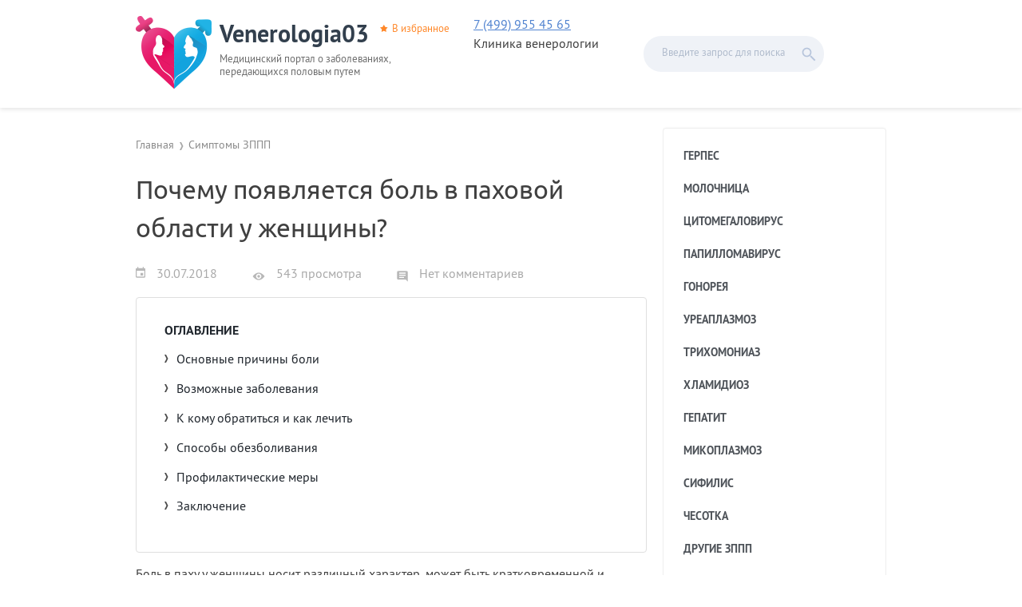

--- FILE ---
content_type: text/html; charset=UTF-8
request_url: https://venerologia03.ru/simptomy-zppp/bol-v-pahu-u-zhenshhiny.html
body_size: 14671
content:
<!DOCTYPE html>
<html lang="ru-RU">
<head>
<meta charset="UTF-8">
<meta name="viewport" content="width=device-width, initial-scale=1">

<!--[if lt IE 9]><script src="http://html5shiv.googlecode.com/svn/trunk/html5.js"></script><![endif]-->
<!--[if lte IE 9]><script src="http://cdn.jsdelivr.net/placeholders/3.0.2/placeholders.min.js"></script><![endif]-->
<!--[if gte IE 9]><style>.gradient{filter: none;}</style><![endif]-->


	<!-- This site is optimized with the Yoast SEO plugin v14.3 - https://yoast.com/wordpress/plugins/seo/ -->
	<title>Боль в паху у женщины: причины, лечение и профилактика</title>
	<meta name="description" content="Описываем причины появления болезненных ощущений у женщины в паху, заболевания с характерной симптоматикой и лечебные мероприятия." />
	<meta name="robots" content="index, follow" />
	<meta name="googlebot" content="index, follow, max-snippet:-1, max-image-preview:large, max-video-preview:-1" />
	<meta name="bingbot" content="index, follow, max-snippet:-1, max-image-preview:large, max-video-preview:-1" />
	<link rel="canonical" href="https://venerologia03.ru/simptomy-zppp/bol-v-pahu-u-zhenshhiny.html" />
	<meta property="og:locale" content="ru_RU" />
	<meta property="og:type" content="article" />
	<meta property="og:title" content="Боль в паху у женщины: причины, лечение и профилактика" />
	<meta property="og:description" content="Описываем причины появления болезненных ощущений у женщины в паху, заболевания с характерной симптоматикой и лечебные мероприятия." />
	<meta property="og:url" content="https://venerologia03.ru/simptomy-zppp/bol-v-pahu-u-zhenshhiny.html" />
	<meta property="og:site_name" content="Venerologia03" />
	<meta property="article:published_time" content="2018-07-30T11:38:46+00:00" />
	<meta property="article:modified_time" content="2020-04-24T19:57:14+00:00" />
	<meta property="og:image" content="https://venerologia03.ru/wp-content/uploads/2018/07/Bol-v-pahu-u-zhenshhiny.jpg" />
	<meta property="og:image:width" content="809" />
	<meta property="og:image:height" content="540" />
	<meta name="twitter:card" content="summary" />
	<script type="application/ld+json" class="yoast-schema-graph">{"@context":"https://schema.org","@graph":[{"@type":"WebSite","@id":"https://venerologia03.ru/#website","url":"https://venerologia03.ru/","name":"Venerologia03","description":"\u041c\u0435\u0434\u0438\u0446\u0438\u043d\u0441\u043a\u0438\u0439 \u043f\u043e\u0440\u0442\u0430\u043b \u043e \u0437\u0430\u0431\u043e\u043b\u0435\u0432\u0430\u043d\u0438\u044f\u0445, \u043f\u0435\u0440\u0435\u0434\u0430\u044e\u0449\u0438\u0445\u0441\u044f \u043f\u043e\u043b\u043e\u0432\u044b\u043c \u043f\u0443\u0442\u0435\u043c","potentialAction":[{"@type":"SearchAction","target":"https://venerologia03.ru/?s={search_term_string}","query-input":"required name=search_term_string"}],"inLanguage":"ru-RU"},{"@type":"ImageObject","@id":"https://venerologia03.ru/simptomy-zppp/bol-v-pahu-u-zhenshhiny.html#primaryimage","inLanguage":"ru-RU","url":"https://venerologia03.ru/wp-content/uploads/2018/07/Bol-v-pahu-u-zhenshhiny.jpg","width":809,"height":540,"caption":"\u0411\u043e\u043b\u044c \u0432 \u043f\u0430\u0445\u0443 \u0443 \u0436\u0435\u043d\u0449\u0438\u043d\u044b"},{"@type":"WebPage","@id":"https://venerologia03.ru/simptomy-zppp/bol-v-pahu-u-zhenshhiny.html#webpage","url":"https://venerologia03.ru/simptomy-zppp/bol-v-pahu-u-zhenshhiny.html","name":"\u0411\u043e\u043b\u044c \u0432 \u043f\u0430\u0445\u0443 \u0443 \u0436\u0435\u043d\u0449\u0438\u043d\u044b: \u043f\u0440\u0438\u0447\u0438\u043d\u044b, \u043b\u0435\u0447\u0435\u043d\u0438\u0435 \u0438 \u043f\u0440\u043e\u0444\u0438\u043b\u0430\u043a\u0442\u0438\u043a\u0430","isPartOf":{"@id":"https://venerologia03.ru/#website"},"primaryImageOfPage":{"@id":"https://venerologia03.ru/simptomy-zppp/bol-v-pahu-u-zhenshhiny.html#primaryimage"},"datePublished":"2018-07-30T11:38:46+00:00","dateModified":"2020-04-24T19:57:14+00:00","author":{"@id":"https://venerologia03.ru/#/schema/person/da1e7364c69233b696f8105c9a99cce6"},"description":"\u041e\u043f\u0438\u0441\u044b\u0432\u0430\u0435\u043c \u043f\u0440\u0438\u0447\u0438\u043d\u044b \u043f\u043e\u044f\u0432\u043b\u0435\u043d\u0438\u044f \u0431\u043e\u043b\u0435\u0437\u043d\u0435\u043d\u043d\u044b\u0445 \u043e\u0449\u0443\u0449\u0435\u043d\u0438\u0439 \u0443 \u0436\u0435\u043d\u0449\u0438\u043d\u044b \u0432 \u043f\u0430\u0445\u0443, \u0437\u0430\u0431\u043e\u043b\u0435\u0432\u0430\u043d\u0438\u044f \u0441 \u0445\u0430\u0440\u0430\u043a\u0442\u0435\u0440\u043d\u043e\u0439 \u0441\u0438\u043c\u043f\u0442\u043e\u043c\u0430\u0442\u0438\u043a\u043e\u0439 \u0438 \u043b\u0435\u0447\u0435\u0431\u043d\u044b\u0435 \u043c\u0435\u0440\u043e\u043f\u0440\u0438\u044f\u0442\u0438\u044f.","inLanguage":"ru-RU","potentialAction":[{"@type":"ReadAction","target":["https://venerologia03.ru/simptomy-zppp/bol-v-pahu-u-zhenshhiny.html"]}]},{"@type":["Person"],"@id":"https://venerologia03.ru/#/schema/person/da1e7364c69233b696f8105c9a99cce6","name":"\u0410\u043b\u0435\u043a\u0441\u0435\u0439 \u0412\u044f\u0447\u0435\u0441\u043b\u0430\u0432\u043e\u0432\u0438\u0447 \u0416\u0443\u043a\u043e\u0432","image":{"@type":"ImageObject","@id":"https://venerologia03.ru/#personlogo","inLanguage":"ru-RU","url":"https://secure.gravatar.com/avatar/391ee8a4435defab4ff131449808125c?s=96&d=mm&r=g","caption":"\u0410\u043b\u0435\u043a\u0441\u0435\u0439 \u0412\u044f\u0447\u0435\u0441\u043b\u0430\u0432\u043e\u0432\u0438\u0447 \u0416\u0443\u043a\u043e\u0432"}}]}</script>
	<!-- / Yoast SEO plugin. -->


<link rel='dns-prefetch' href='//s.w.org' />
<link rel='stylesheet' id='yarppWidgetCss-css'  href='https://venerologia03.ru/wp-content/plugins/yet-another-related-posts-plugin/style/widget.css?ver=5.4.18'  media='all' />
<link rel='stylesheet' id='wp-block-library-css'  href='https://venerologia03.ru/wp-includes/css/dist/block-library/style.min.css?ver=5.4.18'  media='all' />
<link rel='stylesheet' id='wp-postratings-css'  href='https://venerologia03.ru/wp-content/plugins/wp-postratings/css/postratings-css.css?ver=1.88'  media='all' />
<link rel='stylesheet' id='wp-rise-fonts-css'  href='https://venerologia03.ru/wp-content/themes/wp-rise/assets/css/fonts.css'  media='all' />
<link rel='stylesheet' id='wp-rise-likely-css-css'  href='https://venerologia03.ru/wp-content/themes/wp-rise/assets/css/likely.css'  media='all' />
<link rel='stylesheet' id='wp-rise-style-css'  href='https://venerologia03.ru/wp-content/themes/wp-rise/style.css?ver=5.4.18'  media='all' />
<link rel='stylesheet' id='fancybox-css'  href='https://venerologia03.ru/wp-content/plugins/easy-fancybox/css/jquery.fancybox.min.css?ver=1.3.24'  media='screen' />
<script  src='https://venerologia03.ru/wp-includes/js/jquery/jquery.js?ver=1.12.4-wp'></script>
<script  src='https://venerologia03.ru/wp-includes/js/jquery/jquery-migrate.min.js?ver=1.4.1'></script>
<link rel='https://api.w.org/' href='https://venerologia03.ru/wp-json/' />
<link rel="alternate" type="application/json+oembed" href="https://venerologia03.ru/wp-json/oembed/1.0/embed?url=https%3A%2F%2Fvenerologia03.ru%2Fsimptomy-zppp%2Fbol-v-pahu-u-zhenshhiny.html" />
<link rel="alternate" type="text/xml+oembed" href="https://venerologia03.ru/wp-json/oembed/1.0/embed?url=https%3A%2F%2Fvenerologia03.ru%2Fsimptomy-zppp%2Fbol-v-pahu-u-zhenshhiny.html&#038;format=xml" />
<style></style><link rel="icon" href="https://venerologia03.ru/wp-content/uploads/2017/06/cropped-favicon-32x32.png" sizes="32x32" />
<link rel="icon" href="https://venerologia03.ru/wp-content/uploads/2017/06/cropped-favicon-192x192.png" sizes="192x192" />
<link rel="apple-touch-icon" href="https://venerologia03.ru/wp-content/uploads/2017/06/cropped-favicon-180x180.png" />
<meta name="msapplication-TileImage" content="https://venerologia03.ru/wp-content/uploads/2017/06/cropped-favicon-270x270.png" />
</head>

<body class="post-template-default single single-post postid-31395 single-format-standard wp-custom-logo">


<!-- Yandex.Metrika counter -->
<script>
    (function (d, w, c) {
        (w[c] = w[c] || []).push(function() {
            try {
                w.yaCounter44077859 = new Ya.Metrika({
                    id:44077859,
                    clickmap:true,
                    trackLinks:true,
                    accurateTrackBounce:true,
                    webvisor:true
                });
            } catch(e) { }
        });

        var n = d.getElementsByTagName("script")[0],
            s = d.createElement("script"),
            f = function () { n.parentNode.insertBefore(s, n); };
        s.type = "text/javascript";
        s.async = true;
        s.src = "https://mc.yandex.ru/metrika/watch.js";

        if (w.opera == "[object Opera]") {
            d.addEventListener("DOMContentLoaded", f, false);
        } else { f(); }
    })(document, window, "yandex_metrika_callbacks");
</script>
<noscript><div><img src="https://mc.yandex.ru/watch/44077859" style="position:absolute; left:-9999px;" alt="" /></div></noscript>
<!-- /Yandex.Metrika counter -->

<!-- Global site tag (gtag.js) - Google Analytics -->
<script async src="https://www.googletagmanager.com/gtag/js?id=UA-97078481-2"></script>
<script>
  window.dataLayer = window.dataLayer || [];
  function gtag(){dataLayer.push(arguments);}
  gtag('js', new Date());

  gtag('config', 'UA-97078481-2');
</script>
<!-- /Global site tag (gtag.js) - Google Analytics -->

<!-- LiveInternet counter -->
<script><!--
document.write("<a href='//www.liveinternet.ru/click' "+
"target=_blank><img src='//counter.yadro.ru/hit?t40.6;r"+
escape(document.referrer)+((typeof(screen)=="undefined")?"":
";s"+screen.width+"*"+screen.height+"*"+(screen.colorDepth?
screen.colorDepth:screen.pixelDepth))+";u"+escape(document.URL)+
";"+Math.random()+
"' alt='' title='LiveInternet' "+
"border='0' width='0' height='0' style='display:none;'><\/a>")
//--></script>
<!-- /LiveInternet -->
<div id="page" class="site">
	<header id="masthead" class="site-header">

				<div class="header-wrapper">
			<div class="header-block">
				<div class="header-info">
											<a href="https://venerologia03.ru/" rel="home">
							<img src="https://venerologia03.ru/wp-content/uploads/2017/06/logo.png">							<div class="header-title">Venerologia03</div>
						</a>
										<a href="" class="header-fav" onclick="return fav(this);">В избранное</a>
											<div class="header-description">Медицинский портал о заболеваниях, передающихся половым путем</div>
									</div>
				<div class="phone" style="float: left; display: flex; flex-direction: column;" >
					<a href="tel:+74999554565">7 (499) 955 45 65</a>
					<div>Клиника венерологии</div>
				</div>
				<div class="header-modules"></div>
        <div id="header-search-btn"></div>
<div id="header-search" class="header-search">
  <form method="get" action="/" class="header-search-form">
    <input type="search" class="header-search-field" placeholder="Введите запрос для поиска" value="" name="s" id="search"/>
    <input type="submit" class="header-search-submit" value="">
  </form>
</div>			</div><!-- .header-branding -->
		</div>
		
		
	</header>
	<div id="content" class="site-content">

	<div id="primary" class="content-area">
		<main id="main" class="site-main">

		
<ul class="breadcrumbs">
	<li itemscope itemtype="http://data-vocabulary.org/Breadcrumb"><a class="home" href="https://venerologia03.ru" itemprop="url"><span itemprop="title">Главная</span></a></li>
		<li itemscope itemtype="http://data-vocabulary.org/Breadcrumb"><a href="https://venerologia03.ru/simptomy-zppp" itemprop="url"><span itemprop="title">Симптомы ЗППП</span></a></li>
</ul>





<article id="post-31395" class="post-31395 post type-post status-publish format-standard has-post-thumbnail hentry category-simptomy-zppp tag-zhenshhiny">
	<header class="entry-header">
		<h1 class="entry-title">Почему появляется боль в паховой области у женщины?</h1>
<div class="entry-meta-before">
	<div class="entry-date">
		<span class="article-date">30.07.2018</span>	</div>
	<div class="entry-views">
		543 просмотра	</div>
	<div class="entry-comments">
		<span class="scroll-link" data-href="#comments-thread">
			Нет комментариев		</span>
	</div>
</div>	</header>

	
	<div class="entry-content">
		<div id="toc_container" class="toc_transparent no_bullets"><p class="toc_title">Оглавление</p><ul class="toc_list"><li><a href="#i">Основные причины боли</a></li><li><a href="#i-2">Возможные заболевания</a></li><li><a href="#i-3">К кому обратиться и как лечить</a></li><li><a href="#i-4">Способы обезболивания</a></li><li><a href="#i-5">Профилактические меры</a></li><li><a href="#i-6">Заключение</a></li></ul></div>
<index><p>Боль в паху у женщины носит различный характер, может быть кратковременной и хронической. В этом месте проходят крупные сосуды, находятся суставы, внутренние органы, которые порой подвергаются инфекционным и воспалительным процессам. Поэтому при появлении легкого дискомфорта или выраженной симптоматики необходимо выполнить развернутую диагностику. Самостоятельная терапия способна облегчить состояние, но часто провоцирует осложнения.</p>
<p><img class="aligncenter wp-image-31396 size-large" title="Болезненные ощущения в паху у женщины" src="https://venerologia03.ru/wp-content/uploads/2018/07/Bol-v-pahu-u-zhenshhiny-500x334.jpg" alt="Болезненные ощущения в паху у женщины" width="500" height="334"></p>
<h2><span id="i">Основные причины боли</span></h2>
<p>К провокаторам относят:</p>
<ul>
<li>внематочную беременность;</li>
<li>перекрут либо разрыв кистозного образования;</li>
<li>грыжу;</li>
<li>аппендикс;</li>
<li>конкременты в мочевом пузыре;</li>
<li>воспаление лимфатических узлов и придатков;</li>
<li>заболевания кишечника.</li>
</ul>
<p>Нередко на болезненность в паховой области жалуются женщины, вынашивающие ребенка. Подобное состояние вызывается несколькими причинами:</p>
<ul>
<li><img class="alignright wp-image-31399 size-medium" src="https://venerologia03.ru/wp-content/uploads/2018/07/Beremennost-300x200.jpg" alt="Вынашивание плода" width="300" height="200">дефицитом кальция;</li>
<li>усиленным тонусом мышечных тканей;</li>
<li>давлением плода на органы малого таза;</li>
<li>растяжением связок;</li>
<li>изменением гормонального фона.</li>
</ul>
<p><strong>Иногда молодые и нерожавшие женщины испытывают дискомфорт перед менструальным циклом.</strong> Альгоменорея провоцируется сбоем гормонального фона и требует терапевтической коррекции, но не является опасной патологией.</p>
<p>Среди частых причин и несоразмерные физические нагрузки, проводящие к тянущим или ноющим болям в результате работы мышц. Но при травмировании либо растяжении симптом становится острым.</p>
<p><a href="https://kvd-moskva.ru/bol-v-promezhnosti-u-zhenshchin/" target="_blank" rel="noopener noreferrer"><img class="aligncenter wp-image-39425 size-full" src="https://venerologia03.ru/wp-content/uploads/2019/11/Banner3.png" alt="" width="604" height="267"></a></p>
<h2><span id="i-2">Возможные заболевания</span></h2>
<p>К основным провокаторам относятся:</p>
<ol>
<li>Воспаления: сальпингит, оофорит, <a href="https://venerologia03.ru/matka-i-yaichniki/adneksit.html">аднексит</a>. Одновременно с сильной пульсирующей болью отмечается общее ухудшение состояния и повышенная температура.</li>
<li>Аппендицит. Чаще симптом проявляется справа, но порой отдает слева. Вначале признак отмечается в подложечковой области, но постепенно перемещается в нижнюю часть. Сопровождается приступами тошноты, рвотными позывами, диареей.</li>
<li>Киста. Клиническая картина тупая, тянущая. В случае перекрута ножки либо разрыва доброкачественной опухоли становится резкой, режущей. На этом фоне возникают гипотония, лихорадочное состояние, рвота.</li>
<li>Аневризма бедренной артерии. Приводит к выраженному кровотечению.</li>
<li><a href="https://venerologia03.ru/wp-content/uploads/2018/07/Vnematochnaya-beremennost.jpg"><img class="alignright wp-image-31401 size-medium" title="Внематочная беременность" src="https://venerologia03.ru/wp-content/uploads/2018/07/Vnematochnaya-beremennost-300x177.jpg" alt="Внематочная беременность" width="300" height="177"></a>Внематочная беременность. Жгучая боль носит схваткообразный характер, может постепенно усиливаться.</li>
<li>Патологии кишечника: непроходимость, онкология, дивертикулит. К болезненности присоединяются нарушение дефекации, метеоризм.</li>
<li>Мочекаменная болезнь. Конкремент перекрывает мочеточник, провоцируя резкие боли, которые могут продолжаться несколько суток. Кроме паха, симптом проявляется в области поясницы. В урине нередко присутствуют сгустки крови.</li>
<li>Грыжа. У женщин встречается редко. При ущемлении необходимо хирургическое вмешательство.</li>
<li>Воспаление лимфоузлов в паху. Клиническая картина включает уплотнение и увеличение размеров узлов.</li>
<li>Поражение сустава. Чаще выявляется процесс, затрагивающий тазобедренное сочленение. Изначально колющий симптом по мере ходьбы отдает в ногу, постепенно исчезает, но при длительной пешей прогулке возобновляется. В положении сидя и лежа не беспокоит.</li>
<li>Поясничный остеохондроз. Симптоматика ноющего характера.</li>
</ol>
<p>При обращении к врачу важно точно описать, какие боли присутствуют. Это позволит быстрее поставить точный диагноз и приступить к лечению проблемы.</p>
<p align="center"><iframe width="560" height="315" src="https://www.youtube.com/embed/qHWdSTDyP6I" frameborder="0" allow="accelerometer; autoplay; encrypted-media; gyroscope; picture-in-picture" allowfullscreen=""></iframe></p>
<h2><span id="i-3">К кому обратиться и как лечить</span></h2>
<p>Сначала посещают терапевта, который назначает первичное обследование. По результатам анализов предполагают причину боли и направляют женщину к узкому специалисту. Например:</p>
<ol>
<li>При наличии кисты показано лечиться у онколога.</li>
<li>Если проблема спровоцирована инфицированием или воспалением органов репродукции, пациентку отправляют к гинекологу.</li>
<li>Травмирование области паха, брюшины, тазобедренного сустава требует вмешательства травматолога.</li>
<li>При подозрении на аппендикс, пациентку направляют в стационарное отделение, где лечением займется хирург.</li>
<li><img class="alignright size-medium wp-image-31404" src="https://venerologia03.ru/wp-content/uploads/2018/07/Priem-u-vracha-300x200.jpg" alt="Прием у врача" width="300" height="200">Боли, вызванные нарушением гормонального фона, лечит эндокринолог.</li>
<li>При выявлении конкрементов в мочевом пузыре терапией занимается уролог.</li>
<li>Диагностированный остеохондроз &#8212; прерогатива невропатолога.</li>
</ol>
<p>Важно не пренебрегать симптомом. Когда отмечаются острые боли, не исчезающие 2-3 часа, желательно обратиться в «Скорую помощь».</p>
<p>Применяется комплексная терапия. В зависимости от причины используют следующие методы:</p>
<ol>
<li>Медикаментозная терапия. Назначают лекарства, устраняющие симптомы, воздействующие на провокатора патологии.</li>
<li>Хирургическое вмешательство. Рекомендуют при отсутствии положительного эффекта от приема фармакологических средств, а также при угрозе летального исхода.</li>
<li>Физиотерапия. Распространенные методики: УВЧ, индуктотермия, магнитотерапия.</li>
<li>Рациональное питание. Снижение объема продуктов с большим содержанием жира, исключение острых приправ.</li>
</ol>
<p><a href="https://venerologia03.ru/wp-content/uploads/2018/07/Ratsionalnoe-pitanie.jpg"><img class="aligncenter wp-image-31406 size-large" title="Здоровое питание" src="https://venerologia03.ru/wp-content/uploads/2018/07/Ratsionalnoe-pitanie-500x334.jpg" alt="Здоровое питание" width="500" height="334"></a></p>
<p>Если нет противопоказаний, полезны оптимальные физические нагрузки. Поэтому женщинам нередко назначают курс лечебной физкультуры.</p>
<h2><span id="i-4">Способы обезболивания</span></h2>
<p>Даже при выраженной боли врачи не рекомендуют прибегать к средствам, устраняющим симптом, так как клиническая картина «стирается» и сложнее поставить точный диагноз. Но если признак становится нестерпимым, используют:</p>
<ol>
<li>Ненаркотические анальгетики: Анальгин, Ибупрофен, Аспирин, Парацетамол.</li>
<li>Наркотические: Фентанил, Морфий.</li>
</ol>
<p>Данные средства чаще применяют при боли, сопровождающей воспалительный процесс с повышением температуры. Но вторая группа назначается исключительно по рекомендации врача, так как препараты вызывают привыкание.</p>
<p>В домашних условиях для устранения симптома лучше прибегать к спазмолитикам:</p>
<ol>
<li><a href="https://venerologia03.ru/wp-content/uploads/2018/07/Drotaverin.jpg"><img class="alignright wp-image-31408 size-thumbnail" title="Схема действия препарата Дротаверин" src="https://venerologia03.ru/wp-content/uploads/2018/07/Drotaverin-310x175.jpg" alt="Схема действия препарата Дротаверин" width="310" height="175"></a>Миотропным: Дротаверину, Папаверину. Действие направлено на снижение тонуса гладкой мышечной ткани.</li>
<li>Нейротропным. Влияют на рецепторы нервных клеток.</li>
</ol>
<p>Такие препараты желательно постоянно держать в домашней аптечке.</p>
<blockquote><p>Если диагностировано заболевание, приводящее к болезненности в области паха, врач обязательно посоветует средства, быстро устраняющие симптом.</p></blockquote>
<h2><span id="i-5">Профилактические меры</span></h2>
<p>Чтобы избежать появления боли в области брюшной полости, не стоит пренебрегать мерами, снижающими риски:</p>
<ol>
<li>Необходимо придерживаться здорового образа жизни: выполнять пешие прогулки, отказаться от спиртного, курения, жирной пищи.</li>
<li><img class="alignright wp-image-24067 size-medium" src="https://venerologia03.ru/wp-content/uploads/2018/05/Sutochnaya-norma-vody-300x169.jpg" alt="Употребление чистой воды" width="300" height="169">Важно употреблять больше воды, которая вымывает из организма токсины и шлаки, инфекционные агенты. Показано употреблять до 2 л на протяжении суток.</li>
<li>Периодическая диагностика с целью профилактики позволит выявить патологию на начальном этапе развития.</li>
<li>Приверженцам спорта стоит внимательнее относиться к нагрузкам. Например, избежать растяжения мышечных тканей, разрыва паховой грыжи поможет ношение во время тренировок специального бандажа.</li>
</ol>
<p>Стоит внимательно относиться к состоянию кожи. Проблемы внутренних органов нередко вызывают <a href="https://venerologia03.ru/simptomy-zppp/syp-v-pahu.html">сыпь</a>, покраснение покровов. При их появлении следует не тянуть с профилактическим осмотром.</p>
<h2><span id="i-6">Заключение</span></h2>
<p>Болезненность в паховой зоне у женщин вызывается массой причиной. Чтобы быстро избавиться от недомогания и не спровоцировать осложнения, важно пройти диагностику и терапию под контролем врача. Самостоятельно определить причину дискомфорта сложно. А затягивание приведет к развитию последствий, нередко опасных для жизни.</p>
</index>	</div>

	<footer class="entry-footer">
		<div class="entry-meta-after">
	<div class="entry-author">
    <img alt='' src='https://secure.gravatar.com/avatar/391ee8a4435defab4ff131449808125c?s=80&#038;d=mm&#038;r=g' srcset='https://secure.gravatar.com/avatar/391ee8a4435defab4ff131449808125c?s=160&#038;d=mm&#038;r=g 2x' class='avatar avatar-80 photo' height='80' width='80' />    <div class="entry-author-name">
      <div class="entry-meta-header">Автор</div>
      Алексей Вячеславович Жуков    </div>
  </div>
  <div class="entry-rating">
    <div class="entry-meta-header">Оценить статью</div>
    <div id="post-ratings-31395" class="post-ratings" itemscope itemtype="http://schema.org/Article" data-nonce="f94f11058c"><img id="rating_31395_1" src="https://venerologia03.ru/wp-content/plugins/wp-postratings/images/stars/rating_off.gif" alt="1 Звезда" title="1 Звезда" onmouseover="current_rating(31395, 1, '1 Звезда');" onmouseout="ratings_off(0, 0, 0);" onclick="rate_post();" onkeypress="rate_post();" style="cursor: pointer; border: 0px;" /><img id="rating_31395_2" src="https://venerologia03.ru/wp-content/plugins/wp-postratings/images/stars/rating_off.gif" alt="2 Звезды" title="2 Звезды" onmouseover="current_rating(31395, 2, '2 Звезды');" onmouseout="ratings_off(0, 0, 0);" onclick="rate_post();" onkeypress="rate_post();" style="cursor: pointer; border: 0px;" /><img id="rating_31395_3" src="https://venerologia03.ru/wp-content/plugins/wp-postratings/images/stars/rating_off.gif" alt="3 Звезды" title="3 Звезды" onmouseover="current_rating(31395, 3, '3 Звезды');" onmouseout="ratings_off(0, 0, 0);" onclick="rate_post();" onkeypress="rate_post();" style="cursor: pointer; border: 0px;" /><img id="rating_31395_4" src="https://venerologia03.ru/wp-content/plugins/wp-postratings/images/stars/rating_off.gif" alt="4 Звезды" title="4 Звезды" onmouseover="current_rating(31395, 4, '4 Звезды');" onmouseout="ratings_off(0, 0, 0);" onclick="rate_post();" onkeypress="rate_post();" style="cursor: pointer; border: 0px;" /><img id="rating_31395_5" src="https://venerologia03.ru/wp-content/plugins/wp-postratings/images/stars/rating_off.gif" alt="5 Звезд" title="5 Звезд" onmouseover="current_rating(31395, 5, '5 Звезд');" onmouseout="ratings_off(0, 0, 0);" onclick="rate_post();" onkeypress="rate_post();" style="cursor: pointer; border: 0px;" /> (Пока оценок нет)<br /><span class="post-ratings-text" id="ratings_31395_text"></span><meta itemprop="name" content="Почему появляется боль в паховой области у женщины?" /><meta itemprop="headline" content="Почему появляется боль в паховой области у женщины?" /><meta itemprop="description" content="Боль в паху у женщины носит различный характер, может быть кратковременной и хронической. В этом месте проходят крупные сосуды, находятся суставы, внутренние органы, которые порой подвергаются инфекци..." /><meta itemprop="datePublished" content="2018-07-30T14:38:46+03:00" /><meta itemprop="dateModified" content="2020-04-24T22:57:14+03:00" /><meta itemprop="url" content="https://venerologia03.ru/simptomy-zppp/bol-v-pahu-u-zhenshhiny.html" /><meta itemprop="author" content="Алексей Вячеславович Жуков" /><meta itemprop="mainEntityOfPage" content="https://venerologia03.ru/simptomy-zppp/bol-v-pahu-u-zhenshhiny.html" /><div style="display: none;" itemprop="image" itemscope itemtype="https://schema.org/ImageObject"><meta itemprop="url" content="https://venerologia03.ru/wp-content/uploads/2018/07/Bol-v-pahu-u-zhenshhiny-310x175.jpg" /><meta itemprop="width" content="310" /><meta itemprop="height" content="175" /></div><div style="display: none;" itemprop="publisher" itemscope itemtype="https://schema.org/Organization"><meta itemprop="name" content="Venerologia03" /><meta itemprop="url" content="https://venerologia03.ru" /><div itemprop="logo" itemscope itemtype="https://schema.org/ImageObject"><meta itemprop="url" content="https://venerologia03.ru/wp-content/uploads/2017/06/logo.png" /></div></div></div><div id="post-ratings-31395-loading" class="post-ratings-loading"><img src="https://venerologia03.ru/wp-content/plugins/wp-postratings/images/loading.gif" width="16" height="16" class="post-ratings-image" /> Загрузка...</div>  </div>
  <div class="entry-share">
    <div class="entry-meta-header">Поделиться статьей</div>
    <div class="likely">
      <div class="vkontakte"></div>
      <div class="odnoklassniki"></div>
      <div class="facebook"></div>
    </div>
  </div>
</div>	</footer>

  </article>
<!--noindex-->
<div class="comments-wrapper" id="comments-thread">
  <div class="comments-header">Комментарии</div>
      <div class="comments-empty">Комментарии отсутствуют. Вы можете написать первый комментарий к этой статье с помощью формы, расположенной ниже.</div>
  </div>

<div id="respond" class="comments-form">
	<div id="cancel-comment-reply"><a rel="nofollow" id="cancel-comment-reply-link" href="/simptomy-zppp/bol-v-pahu-u-zhenshhiny.html#respond" style="display:none;">Нажмите, чтобы отменить ответ.</a></div>
  <form id="comment_form" class="respond-form">
    						<div class="comment-form-input">
				<label for="author">Ваше имя</label>
				<input name="author" id="author" type="text" placeholder="Введите Ваше имя" />
			</div>
			<div class="comment-form-input">
				<label for="email">Ваш email</label>
				<input name="email" id="email" type="text" placeholder="Введите Ваш email" />
			</div>
				<div class="comment-form-input">
      <label for="comment">Сообщение</label>
      <textarea name="comment" id="comment" rows="5"></textarea>
    </div>
				<p style="display: none;"><input type="hidden" id="akismet_comment_nonce" name="akismet_comment_nonce" value="c2f0630201" /></p><p style="display: none;"><input type="hidden" id="ak_js" name="ak_js" value="19"/></p>    <div class="comment-form-buttons">
      <input name="submit" type="submit" id="submit" class="btn btn-blue-filled" value="Отправить" />
      <a id="comment-cancel" class="comment-cancel" style="display:none;">Отменить ответ</a>
    </div>
		<input type='hidden' name='comment_post_ID' value='31395' id='comment_post_ID' />
<input type='hidden' name='comment_parent' id='comment_parent' value='0' />
	</form>
</div>
<!--/noindex-->		
		</main>
	</div>


<div class="sidebar-area">
	  <nav id="main-navigation" class="side-menu-container nav-menu-container">
    <button class="menu-toggle">
      <span class="menu-toggle-button"><span class="menu-toggle-inner"></span></span>
    </button>
    <ul id="menu-osnovnoe-menyu" class="side-menu"><li id="menu-item-223" class="menu-item menu-item-type-taxonomy menu-item-object-category"><span data-href="https://venerologia03.ru/gerpes" class="related-link">Герпес</span></li>
<li id="menu-item-224" class="menu-item menu-item-type-taxonomy menu-item-object-category"><span data-href="https://venerologia03.ru/molochnitsa" class="related-link">Молочница</span></li>
<li id="menu-item-225" class="menu-item menu-item-type-taxonomy menu-item-object-category"><span data-href="https://venerologia03.ru/tsitomegalovirus" class="related-link">Цитомегаловирус</span></li>
<li id="menu-item-2252" class="menu-item menu-item-type-taxonomy menu-item-object-category"><span data-href="https://venerologia03.ru/papillomavirus" class="related-link">Папилломавирус</span></li>
<li id="menu-item-8023" class="menu-item menu-item-type-taxonomy menu-item-object-category"><span data-href="https://venerologia03.ru/gonoreya" class="related-link">Гонорея</span></li>
<li id="menu-item-8785" class="menu-item menu-item-type-taxonomy menu-item-object-category"><span data-href="https://venerologia03.ru/ureaplazmoz" class="related-link">Уреаплазмоз</span></li>
<li id="menu-item-12863" class="menu-item menu-item-type-taxonomy menu-item-object-category"><span data-href="https://venerologia03.ru/trihomoniaz" class="related-link">Трихомониаз</span></li>
<li id="menu-item-14040" class="menu-item menu-item-type-taxonomy menu-item-object-category"><span data-href="https://venerologia03.ru/hlamidioz" class="related-link">Хламидиоз</span></li>
<li id="menu-item-10376" class="menu-item menu-item-type-taxonomy menu-item-object-category"><span data-href="https://venerologia03.ru/gepatit" class="related-link">Гепатит</span></li>
<li id="menu-item-14039" class="menu-item menu-item-type-taxonomy menu-item-object-category"><span data-href="https://venerologia03.ru/mikoplazmoz" class="related-link">Микоплазмоз</span></li>
<li id="menu-item-15098" class="menu-item menu-item-type-taxonomy menu-item-object-category"><span data-href="https://venerologia03.ru/sifilis" class="related-link">Сифилис</span></li>
<li id="menu-item-15099" class="menu-item menu-item-type-taxonomy menu-item-object-category"><span data-href="https://venerologia03.ru/chesotka" class="related-link">Чесотка</span></li>
<li id="menu-item-6633" class="menu-item menu-item-type-taxonomy menu-item-object-category"><span data-href="https://venerologia03.ru/zppp" class="related-link">Другие ЗППП</span></li>
<li id="menu-item-16773" class="menu-item menu-item-type-taxonomy menu-item-object-category"><span data-href="https://venerologia03.ru/balanopostit-i-balanit" class="related-link">Баланопостит и баланит</span></li>
<li id="menu-item-16774" class="menu-item menu-item-type-taxonomy menu-item-object-category"><span data-href="https://venerologia03.ru/vaginoz" class="related-link">Вагиноз</span></li>
<li id="menu-item-16775" class="menu-item menu-item-type-taxonomy menu-item-object-category"><span data-href="https://venerologia03.ru/vulvit-i-vaginit" class="related-link">Вульвит и вагинит</span></li>
<li id="menu-item-16776" class="menu-item menu-item-type-taxonomy menu-item-object-category"><span data-href="https://venerologia03.ru/matka-i-yaichniki" class="related-link">Болезни матки и яичников</span></li>
<li id="menu-item-16777" class="menu-item menu-item-type-taxonomy menu-item-object-category"><span data-href="https://venerologia03.ru/uretrit" class="related-link">Уретрит</span></li>
<li id="menu-item-18714" class="menu-item menu-item-type-taxonomy menu-item-object-category"><span data-href="https://venerologia03.ru/yaichki" class="related-link">Болезни яичек у мужчин</span></li>
<li id="menu-item-18715" class="menu-item menu-item-type-taxonomy menu-item-object-category"><span data-href="https://venerologia03.ru/prostatit" class="related-link">Простатит</span></li>
<li id="menu-item-25050" class="menu-item menu-item-type-taxonomy menu-item-object-category"><span data-href="https://venerologia03.ru/potentsiya" class="related-link">Потенция</span></li>
<li id="menu-item-18716" class="menu-item menu-item-type-taxonomy menu-item-object-category"><span data-href="https://venerologia03.ru/fimoz" class="related-link">Фимоз</span></li>
<li id="menu-item-25051" class="menu-item menu-item-type-taxonomy menu-item-object-category"><span data-href="https://venerologia03.ru/prochie-bolezni" class="related-link">Прочие болезни</span></li>
<li id="menu-item-34608" class="menu-item menu-item-type-taxonomy menu-item-object-category current-post-ancestor current-menu-parent current-post-parent"><span data-href="https://venerologia03.ru/simptomy-zppp" class="related-link">Симптомы ЗППП</span></li>
</ul>  </nav>

	<aside id="secondary" class="widget-area">
		
<div class="sidebar-popular-wrapper">
	<div class="sidebar-popular-header">Популярное</div>
	<div class="odd sidebar-popular-item "><span class="related-link sidebar-popular-image" data-href="https://venerologia03.ru/tsitomegalovirus/tsmv-igg-polozhitelnyj.html"><img width="56" height="56" src="https://venerologia03.ru/wp-content/uploads/2017/04/Analiz-na-antitela-k-citomegalovirusu-56x56.jpg" class="attachment-popular size-popular wp-post-image" alt="Анализ на антитела к цитомегаловирусу" /></span> <div class='sidebar-popular-text'><span>20.04.2017</span> <a href="https://venerologia03.ru/tsitomegalovirus/tsmv-igg-polozhitelnyj.html" title="Что значит положительный IgG на цитомегаловирус?">Что значит положительный IgG на цитомегаловирус?</a></div></div><div class="even sidebar-popular-item "><span class="related-link sidebar-popular-image" data-href="https://venerologia03.ru/molochnitsa/tvorozhnye-vydeleniya-i-zud.html"><img width="56" height="56" src="https://venerologia03.ru/wp-content/uploads/2017/06/Pojavlenie-zhzhenija-i-tvorozhistyh-vydelenij-56x56.jpg" class="attachment-popular size-popular wp-post-image" alt="Появление жжения и творожистых выделений" /></span> <div class='sidebar-popular-text'><span>30.06.2017</span> <a href="https://venerologia03.ru/molochnitsa/tvorozhnye-vydeleniya-i-zud.html" title="Причины творожистых выделений и зуда у женщин">Причины творожистых выделений и зуда у женщин</a></div></div><div class="odd sidebar-popular-item "><span class="related-link sidebar-popular-image" data-href="https://venerologia03.ru/matka-i-yaichniki/zastuzhennye-pridatki.html"><img width="56" height="56" src="https://venerologia03.ru/wp-content/uploads/2017/12/Opasnost-zastuzhennyh-pridatkov-56x56.jpg" class="attachment-popular size-popular wp-post-image" alt="Опасность застуженных придатков" /></span> <div class='sidebar-popular-text'><span>12.12.2017</span> <a href="https://venerologia03.ru/matka-i-yaichniki/zastuzhennye-pridatki.html" title="Признаки и способы лечения застуженных придатков">Признаки и способы лечения застуженных придатков</a></div></div><div class="even sidebar-popular-item "><span class="related-link sidebar-popular-image" data-href="https://venerologia03.ru/tsitomegalovirus/antitela-igg-k-cmv.html"><img width="56" height="56" src="https://venerologia03.ru/wp-content/uploads/2017/09/Analiz-na-CMV-56x56.jpg" class="attachment-popular size-popular wp-post-image" alt="Анализ на ЦМВ" /></span> <div class='sidebar-popular-text'><span>13.09.2017</span> <a href="https://venerologia03.ru/tsitomegalovirus/antitela-igg-k-cmv.html" title="Что значит обнаружение антител к цитомегаловирусу IgG и IgM?">Что значит обнаружение антител к цитомегаловирусу IgG и IgM?</a></div></div></div>	</aside>
</div>
	</div>
  	<div class='yarpp-related'>
<div class="simlinks-wrapper">
	<div class="simlinks-container">
		<div class="simlinks-header">Похожие статьи</div>
			<ul class="simlinks-list">
        				<li>
					<a href="https://venerologia03.ru/simptomy-zppp/cheshetsya-klitor.html" rel="bookmark">
						<img width="290" height="170" src="https://venerologia03.ru/wp-content/uploads/2018/07/Zud-u-klitra-290x170.jpg" class="attachment-related size-related wp-post-image" alt="Зуд у клитра" />						<div class="simlink-text">
							<span class="article-date">31.07.2018</span>							Возникновение зуда и жжения в области клитора						</div>
					</a>
				</li>
								<li>
					<a href="https://venerologia03.ru/simptomy-zppp/diskomfort-vo-vlagalishhe.html" rel="bookmark">
						<img width="290" height="170" src="https://venerologia03.ru/wp-content/uploads/2018/08/Diskomfort-vo-vlagalishhe-290x170.jpg" class="attachment-related size-related wp-post-image" alt="" />						<div class="simlink-text">
							<span class="article-date">27.08.2018</span>							Каковы причины дискомфорта во влагалище и как его можно устранить?						</div>
					</a>
				</li>
								<li>
					<a href="https://venerologia03.ru/simptomy-zppp/cheshetsya-lobok.html" rel="bookmark">
						<img width="290" height="170" src="https://venerologia03.ru/wp-content/uploads/2018/08/CHeshetsya-lobok-290x170.jpg" class="attachment-related size-related wp-post-image" alt="Чешется лобок" />						<div class="simlink-text">
							<span class="article-date">27.08.2018</span>							Причины зуда на лобковой части и способы его устранения						</div>
					</a>
				</li>
								<li>
					<a href="https://venerologia03.ru/simptomy-zppp/pryshhi-na-polovyh-gubah.html" rel="bookmark">
						<img width="290" height="170" src="https://venerologia03.ru/wp-content/uploads/2018/08/Pryshhi-na-polovyh-gubah-290x170.jpg" class="attachment-related size-related wp-post-image" alt="Прыщи на половых губах" />						<div class="simlink-text">
							<span class="article-date">31.08.2018</span>							Как избавиться от прыщей в области половых губ?						</div>
					</a>
				</li>
								<li>
					<a href="https://venerologia03.ru/simptomy-zppp/yazvochki-na-polovyh-gubah.html" rel="bookmark">
						<img width="290" height="170" src="https://venerologia03.ru/wp-content/uploads/2018/09/Bloating-in-Women-e1488828258298-290x170.jpg" class="attachment-related size-related wp-post-image" alt="Язвочки на половых губах" />						<div class="simlink-text">
							<span class="article-date">02.09.2018</span>							Появление язвочек в области половых губ и их лечение						</div>
					</a>
				</li>
							</ul>
	</div>
</div>
</div>
 	<footer id="colophon" class="site-footer">
		<div class="footer-block">
	<div class="footer-top">
		<div class="footer-info">
			<div class="footer-title">Venerologia03</div>
							<div class="footer-description">Медицинский портал о заболеваниях, передающихся половым путем</div>
						<div class="footer-copyright"><p>Копирование материалов сайта возможно без предварительного согласования в случае установки активной индексируемой ссылки на наш сайт</p>
<p>Внимание! Информация, опубликованная на сайте, носит исключительно ознакомительный характер и не является рекомендацией к применению.<br />
Обязательно проконсультируйтесь с вашим лечащим врачом!</p>
</div>		</div>
		<div class="footer-links">
			<div class="footer-links-header">О сайте</div>
			<ul>
				<li><a href="/karta-sajta">Карта сайта</a></li>
															</ul>
		</div>
		<div class="footer-links">
			<div class="footer-links-header">Рубрики</div>
			<ul>
				<li><span class="related-link" data-href="https://venerologia03.ru/balanopostit-i-balanit">Баланопостит и баланит</span></li><li><span class="related-link" data-href="https://venerologia03.ru/bez-rubriki">Без рубрики</span></li><li><span class="related-link" data-href="https://venerologia03.ru/vaginoz">Вагиноз</span></li><li><span class="related-link" data-href="https://venerologia03.ru/vulvit-i-vaginit">Вульвит и вагинит</span></li><li><span class="related-link" data-href="https://venerologia03.ru/gepatit">Гепатит</span></li><li><span class="related-link" data-href="https://venerologia03.ru/gerpes">Герпес</span></li><li><span class="related-link" data-href="https://venerologia03.ru/gonoreya">Гонорея</span></li><li><span class="related-link" data-href="https://venerologia03.ru/zppp">Другие ЗППП</span></li><li><span class="related-link" data-href="https://venerologia03.ru/yaichki">Заболевания яичек и семенных канатиков</span></li><li><span class="related-link" data-href="https://venerologia03.ru/matka-i-yaichniki">Матка и яичники</span></li><li><span class="related-link" data-href="https://venerologia03.ru/mikoplazmoz">Микоплазмоз</span></li><li><span class="related-link" data-href="https://venerologia03.ru/molochnitsa">Молочница</span></li><li><span class="related-link" data-href="https://venerologia03.ru/papillomavirus">Папилломавирус</span></li><li><span class="related-link" data-href="https://venerologia03.ru/potentsiya">Потенция</span></li><li><span class="related-link" data-href="https://venerologia03.ru/prostatit">Простатит</span></li><li><span class="related-link" data-href="https://venerologia03.ru/prochie-bolezni">Прочие болезни</span></li><li><span class="related-link" data-href="https://venerologia03.ru/simptomy-zppp">Симптомы ЗППП</span></li><li><span class="related-link" data-href="https://venerologia03.ru/sifilis">Сифилис</span></li><li><span class="related-link" data-href="https://venerologia03.ru/trihomoniaz">Трихомониаз</span></li><li><span class="related-link" data-href="https://venerologia03.ru/ureaplazmoz">Уреаплазмоз</span></li><li><span class="related-link" data-href="https://venerologia03.ru/uretrit">Уретрит</span></li><li><span class="related-link" data-href="https://venerologia03.ru/fimoz">Фимоз</span></li><li><span class="related-link" data-href="https://venerologia03.ru/hlamidioz">Хламидиоз</span></li><li><span class="related-link" data-href="https://venerologia03.ru/tsitomegalovirus">Цитомегаловирус</span></li><li><span class="related-link" data-href="https://venerologia03.ru/chesotka">Чесотка</span></li>			</ul>
		</div>
	</div>
	<div class="footer-bottom">
		<div class="footer-grammar">
			© 2026 Все права защищены
		</div>
	</div>
</div>
<!-- .footer-block -->	</footer>
</div>
<link rel='stylesheet' id='yarppRelatedCss-css'  href='https://venerologia03.ru/wp-content/plugins/yet-another-related-posts-plugin/style/related.css?ver=5.4.18'  media='all' />
<script type='text/javascript'>
/* <![CDATA[ */
var tocplus = {"smooth_scroll":"1"};
/* ]]> */
</script>
<script  src='https://venerologia03.ru/wp-content/plugins/table-of-contents-plus/front.min.js?ver=2002'></script>
<script type='text/javascript'>
/* <![CDATA[ */
var ratingsL10n = {"plugin_url":"https:\/\/venerologia03.ru\/wp-content\/plugins\/wp-postratings","ajax_url":"https:\/\/venerologia03.ru\/wp-admin\/admin-ajax.php","text_wait":"\u041f\u043e\u0436\u0430\u043b\u0443\u0439\u0441\u0442\u0430, \u043d\u0435 \u0433\u043e\u043b\u043e\u0441\u0443\u0439\u0442\u0435 \u0437\u0430 \u043d\u0435\u0441\u043a\u043e\u043b\u044c\u043a\u043e \u0437\u0430\u043f\u0438\u0441\u0435\u0439 \u043e\u0434\u043d\u043e\u0432\u0440\u0435\u043c\u0435\u043d\u043d\u043e.","image":"stars","image_ext":"gif","max":"5","show_loading":"1","show_fading":"1","custom":"0"};
var ratings_mouseover_image=new Image();ratings_mouseover_image.src="https://venerologia03.ru/wp-content/plugins/wp-postratings/images/stars/rating_over.gif";;
/* ]]> */
</script>
<script  src='https://venerologia03.ru/wp-content/plugins/wp-postratings/js/postratings-js.js?ver=1.88'></script>
<script  src='https://venerologia03.ru/wp-content/themes/wp-rise/assets/js/likely.min.js'></script>
<script  src='https://venerologia03.ru/wp-content/themes/wp-rise/assets/js/slick.min.js'></script>
<script  async="async" src='https://venerologia03.ru/wp-content/themes/wp-rise/assets/js/navigation.min.js'></script>
<script  async="async" src='https://venerologia03.ru/wp-content/themes/wp-rise/assets/js/loadmore.min.js'></script>
<script  async="async" src='https://venerologia03.ru/wp-content/themes/wp-rise/assets/js/comments.min.js'></script>
<script  async="async" src='https://venerologia03.ru/wp-content/themes/wp-rise/assets/js/main-scripts.min.js'></script>
<script  src='https://venerologia03.ru/wp-includes/js/comment-reply.min.js?ver=5.4.18'></script>
<script  src='https://venerologia03.ru/wp-content/plugins/easy-fancybox/js/jquery.fancybox.min.js?ver=1.3.24'></script>
<script >
var fb_timeout, fb_opts={'overlayShow':true,'hideOnOverlayClick':true,'showCloseButton':true,'margin':20,'centerOnScroll':true,'enableEscapeButton':true,'autoScale':true };
if(typeof easy_fancybox_handler==='undefined'){
var easy_fancybox_handler=function(){
jQuery('.nofancybox,a.wp-block-file__button,a.pin-it-button,a[href*="pinterest.com/pin/create"],a[href*="facebook.com/share"],a[href*="twitter.com/share"]').addClass('nolightbox');
/* IMG */
var fb_IMG_select='a[href*=".jpg"]:not(.nolightbox,li.nolightbox>a),area[href*=".jpg"]:not(.nolightbox),a[href*=".jpeg"]:not(.nolightbox,li.nolightbox>a),area[href*=".jpeg"]:not(.nolightbox),a[href*=".png"]:not(.nolightbox,li.nolightbox>a),area[href*=".png"]:not(.nolightbox),a[href*=".webp"]:not(.nolightbox,li.nolightbox>a),area[href*=".webp"]:not(.nolightbox)';
jQuery(fb_IMG_select).addClass('fancybox image');
var fb_IMG_sections=jQuery('.gallery,.wp-block-gallery,.tiled-gallery,.wp-block-jetpack-tiled-gallery');
fb_IMG_sections.each(function(){jQuery(this).find(fb_IMG_select).attr('rel','gallery-'+fb_IMG_sections.index(this));});
jQuery('a.fancybox,area.fancybox,li.fancybox a').each(function(){jQuery(this).fancybox(jQuery.extend({},fb_opts,{'transitionIn':'elastic','easingIn':'easeOutBack','transitionOut':'elastic','easingOut':'easeInBack','opacity':false,'hideOnContentClick':false,'titleShow':true,'titlePosition':'over','titleFromAlt':true,'showNavArrows':true,'enableKeyboardNav':true,'cyclic':false}))});};
jQuery('a.fancybox-close').on('click',function(e){e.preventDefault();jQuery.fancybox.close()});
};
var easy_fancybox_auto=function(){setTimeout(function(){jQuery('#fancybox-auto').trigger('click')},1000);};
jQuery(easy_fancybox_handler);jQuery(document).on('post-load',easy_fancybox_handler);
jQuery(easy_fancybox_auto);
</script>
<script  src='https://venerologia03.ru/wp-content/plugins/easy-fancybox/js/jquery.easing.min.js?ver=1.4.1'></script>
<script  src='https://venerologia03.ru/wp-content/plugins/easy-fancybox/js/jquery.mousewheel.min.js?ver=3.1.13'></script>
<script  src='https://venerologia03.ru/wp-includes/js/wp-embed.min.js?ver=5.4.18'></script>
<script async="async"  src='https://venerologia03.ru/wp-content/plugins/akismet/_inc/form.js?ver=4.1.6'></script>
<script>setTimeout( function(){jQuery.post('https://venerologia03.ru/wp-content/plugins/kama-postviews/ajax-request.php',{ meta_id:'368380', view_type:'post_view', relpath:'' },function(result){   jQuery('.ajax_views').html(result);   } );}, 2000);</script>


</body>
</html>

--- FILE ---
content_type: text/css
request_url: https://venerologia03.ru/wp-content/plugins/yet-another-related-posts-plugin/style/widget.css?ver=5.4.18
body_size: 654
content:
.yarpp_pro_msg{
    border: 1px ridge #D0D0D0;
    padding: 0.4em 2em 0.8em;
    text-align: justify;
}
.yarpp_pro_msg strong{
    display: inline-block;
    text-align: center;
    width: 100%;
    color: orange;
}
.yarpp_help {
    position: relative;
    display: inline-block;
    background: transparent url('../../../../wp-includes/images/wpicons.png') no-repeat -520px -20px;
    vertical-align: text-bottom;
    width: 20px;
    height: 20px;
}
.yarpp_help_msg {
    position: absolute;
    left: 25px;
    display: none;
    border: 1px solid #D0D0D0;
    width: 250px;
    text-align: justify;
    padding: 10px 15px;
    background-color: #FFF;
    box-shadow: 0 0 0.4em -0.15em #333;
    z-index: 100;
}
.yarpp_help:hover .yarpp_help_msg{
    display: block
}

--- FILE ---
content_type: text/css
request_url: https://venerologia03.ru/wp-content/themes/wp-rise/assets/css/fonts.css
body_size: 168666
content:
@font-face{font-family:'Pt Sans';src:url([data-uri]) format("woff");font-weight:400;font-style:normal}
@font-face{font-family:'PT Sans';src:url([data-uri]) format("woff");font-weight:400;font-style:italic}
@font-face{font-family:'PT Sans';src:url([data-uri]) format("woff");font-weight:700;font-style:normal}
@font-face{font-family:'Ubuntu';src:url([data-uri]) format("woff");font-weight:400;font-style:normal}